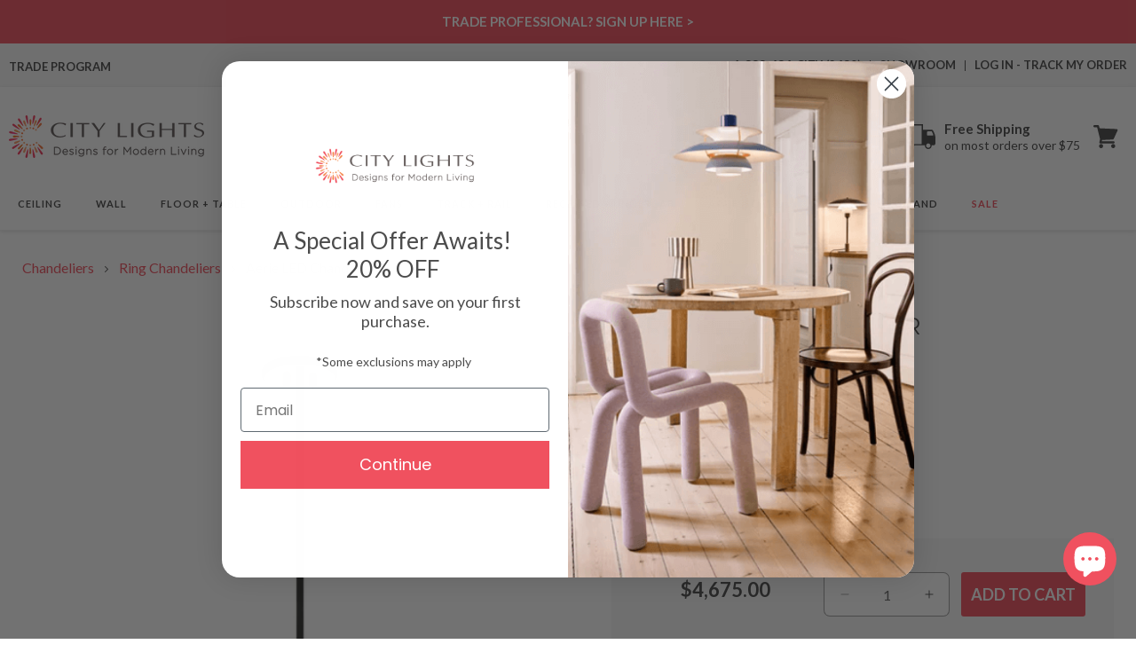

--- FILE ---
content_type: text/javascript; charset=utf-8
request_url: https://citylightssf.com/products/aerie-led-chandelier-by-eurofase.js
body_size: 2956
content:
{"id":7648148029607,"title":"Aerie LED Chandelier","handle":"aerie-led-chandelier-by-eurofase","description":"\u003ch5\u003eOverview\u003c\/h5\u003e\n\u003cp\u003eDecadence in lighting follows a path of nature-inspired artistry as the Aerie LED Chandelier from Eurofase seeks a novel approach to fixtures. Lush metal framing follows a rounded cage motif with gilded twig branch elements creating visual impact. This energy-efficient fixture becomes a conversation starter and focal point in a living room, entryway, or dining space.\u003c\/p\u003e\n\u003ch4\u003eProduct Features:\u003c\/h4\u003e\n\u003cul\u003e\n\u003cli\u003eCollection: Aerie\u003c\/li\u003e\n\u003cli\u003eCountry of Origin: China\u003c\/li\u003e\n\u003cli\u003eDimmable\u003c\/li\u003e\n\u003cli\u003eTitle 24 Compliant\u003c\/li\u003e\n\u003cli\u003eAvailable in various finishes\u003c\/li\u003e\n\u003c\/ul\u003e\n\u003ch4\u003eDimensions:\u003c\/h4\u003e\n\u003cul\u003e\n\u003cli\u003eDimensions: 30.5\"D X 13\"H; 70\" max height\u003c\/li\u003e\n\u003cli\u003eCanopy: 8\"D X 1\"H\u003cbr\u003eProduct Weight: 46.43 lbs\u003c\/li\u003e\n\u003c\/ul\u003e\n\u003ch4\u003eLamping:\u003c\/h4\u003e\n\u003cul\u003e\n\u003cli\u003e7 X 6W 120V integrated LED modules; 450 lumens, 90 CRI, 3000K (included)\u003c\/li\u003e\n\u003c\/ul\u003e\n\u003ch4\u003eRatings:\u003c\/h4\u003e\n\u003cul\u003e\n\u003cli\u003eListing: cETLus Listed, Dry, Title 24 Compliant\u003c\/li\u003e\n\u003c\/ul\u003e\n\u003ch4\u003eMaterials:\u003c\/h4\u003e\n\u003cul\u003e\n\u003cli\u003eMetal\u003c\/li\u003e\n\u003c\/ul\u003e\u003ch5\u003eAdd-Ons\u003c\/h5\u003e\n\u003ch5\u003eSpecs\u003c\/h5\u003e\n\u003cp\u003e\u003ca href=\"https:\/\/cdn.shopify.com\/s\/files\/1\/0503\/4239\/6071\/files\/eurofase-aerie-led-chandelier-38097-specification-guide.pdf\" title=\"Style Guide\" target=\"_blank\"\u003eSpecifications\u003c\/a\u003e\u003c\/p\u003e\n\u003cp\u003e\u003ca href=\"https:\/\/cdn.shopify.com\/s\/files\/1\/0503\/4239\/6071\/files\/eurofase-aerie-led-chandelier-38097-instruction-guide.pdf\" title=\"Installation Guide\" target=\"_blank\"\u003eInstallation Guide\u003c\/a\u003e\u003c\/p\u003e\n\u003cspan class=\"compare_hide\"\u003e\u003ch5\u003eShipping \u0026amp; Returns\u003c\/h5\u003e\n\u003cp\u003e\u003cstrong\u003eSHIPPING\u003c\/strong\u003e\u003c\/p\u003e\n\u003cp\u003eCity Lights SF offers \u003cstrong\u003eFREE Ground Shipping\u003c\/strong\u003e on most orders over $75 when shipped within the continental U.S. Calculated Shipping costs on orders that do not qualify for free shipping can be viewed in your shopping cart after entering the ship-to zip code.\u003c\/p\u003e\n\u003cp\u003eShipping to Alaska, Hawaii, and other destinations are available for an additional fee and are subject to change. Expedited Delivery may also be available for an additional charge.\u003c\/p\u003e\n\u003cp\u003e\u003cstrong\u003ePlease contact\u003c\/strong\u003e 1-888-484-CITY (2489) or email us at \u003ca href=\"mailto:\/\/cs@citylightssf.com\" target=\"_blank\"\u003ecs@citylightssf.com\u003c\/a\u003e to receive a shipping quote.\u003c\/p\u003e\n\u003cp\u003e\u003cstrong\u003eRETURNS | CANCELLATIONS\u003c\/strong\u003e\u003c\/p\u003e\n\u003cp\u003eCity Lights SF accepts \u003cstrong\u003eGeneral Returns\u003c\/strong\u003e on most of our products within 30 days of receipt as long as the product is new, uninstalled, and in its original packaging. Items that are special order, made to order, and non-returnable can not be returned and will be noted on the product page. \u003cstrong\u003eRestocking fees\u003c\/strong\u003e may apply and can vary depending on the brand and the product. Some manufacturers charge restocking fees on returned or exchanged products. City Lights SF has worked with all our partner brands to offer you the best possible return terms. \u003cstrong\u003eTo initiate a return, please fill out a return request \u003ca href=\"https:\/\/citylightssf-dev.myshopify.com\/apps\/redo\/returns-portal\/login?referralId=68a636742273f6aecddb6476\" target=\"_blank\"\u003ehere\u003c\/a\u003e.\u003c\/strong\u003e\u003c\/p\u003e\n\u003cp\u003e\u003cstrong\u003eCancellations on orders vary by product and by the manufacturer. To request a cancellation, please contact\u003c\/strong\u003e 1-888-484-CITY (2489) or email us at \u003ca href=\"mailto:%20\/\/cs@citylightssf.com\" target=\"_blank\"\u003ecs@citylightssf.com\u003c\/a\u003e. If the item has shipped, cancellation is not possible. Items that are special order, made to order, and non-returnable items can not be canceled. Cancellation requests may take 24-48 hours. If your order does ship before receiving confirmation, you may request a return authorization.\u003c\/p\u003e\n\u003cp\u003eSee \u003cspan style=\"text-decoration: underline;\"\u003e\u003ca href=\"https:\/\/citylightssf.com\/pages\/customer-care\" target=\"_blank\"\u003eFULL DETAILS\u003c\/a\u003e\u003c\/span\u003e on all Policies.\u003c\/p\u003e\n\u003ch5\u003eAbout\u003c\/h5\u003e\n\u003ctable style=\"width: 100%; border-collapse: collapse;\"\u003e\n\u003ctbody\u003e\n\u003ctr\u003e\n\u003ctd style=\"width: 75%; padding: 20px;\"\u003eBeauty, elegance, and pizzaz come together in the brilliant, functional lighting designs from Eurofase. The Canadian company’s luxurious and contemporary collections will inspire your own unique project and transform your illumination into artistry that also perfectly lights up your fine home, classy commercial office, or top-tier hospitality space. At Eurofase, you find pendants and chandeliers that look like soaring birds and blooming flowers, or 21st Century wall lights that echo the glories of the art deco past. Or, you can ooh and ahh over exemplary glasswork that secretly contains high-tech, energy-efficient LEDs. And you can welcome guests and family with outdoor lights that offer soft ambience while also improving safety. Founded in 1989, Eurofase combines exquisite styling and high-quality materials into lighting designs that are as efficient and functional as they are gorgeous and eye-catching. Make a statement with your lighting design by shopping Eurofase now.\u003c\/td\u003e\n\u003ctd\u003e\n\u003cimg style=\"width:250px;\" src=\"https:\/\/cdn.shopify.com\/s\/files\/1\/0503\/4239\/6071\/files\/logo-eurofase.png\" alt=\"Eurofase Brand Logo\"\u003e \u003c\/td\u003e\n\u003c\/tr\u003e\n\u003c\/tbody\u003e\n\u003c\/table\u003e\n\u003cspan\u003e\u003c\/span\u003e\u003c\/span\u003e","published_at":"2023-04-19T10:00:08-07:00","created_at":"2023-04-16T18:38:58-07:00","vendor":"Eurofase","type":"Chandeliers","tags":["# of Tiers: 1 Tier","Availability: In Stock","Chandelier Shape: Abstract","Chandelier Shape: Drum","Chandelier Shape: Round","Chandeliers: Ring Chandeliers","Collection: Eurofase Aerie","Color Temperature: 3000K","Color: Black","Color: Bronze","Color: Gold","Color: Silver","CRI: 90","Features: Dimmable","Features: Title 24","Height: 10 to 15 Inches","In Stock: 1 - 2 business days","Lamp Type: Integrated LED","LocationRating: Dry Location","Lumens: 250 to 500 Lumens","Material: Metal","Pendant Lights: Drum Pendant Lights","Pendant Shape: Round","Prop65","REG:REG","Room: Living Room","Voltage: 120V","Width: 30 to 35 Inches"],"price":341000,"price_min":341000,"price_max":467500,"available":true,"price_varies":true,"compare_at_price":null,"compare_at_price_min":0,"compare_at_price_max":0,"compare_at_price_varies":false,"variants":[{"id":43287817683111,"title":"Black\/Silver","option1":"Black\/Silver","option2":null,"option3":null,"sku":"38097-027","requires_shipping":true,"taxable":true,"featured_image":{"id":34775959470247,"product_id":7648148029607,"position":11,"created_at":"2023-04-16T18:39:19-07:00","updated_at":"2024-12-25T08:54:48-08:00","alt":"Aerie LED Chandelier in Black\/Silver (7-Light).","width":2000,"height":2000,"src":"https:\/\/cdn.shopify.com\/s\/files\/1\/0503\/4239\/6071\/products\/eurofase-aerie-led-chandelier-03.jpg?v=1735145688","variant_ids":[43287817683111]},"available":true,"name":"Aerie LED Chandelier - Black\/Silver","public_title":"Black\/Silver","options":["Black\/Silver"],"price":467500,"weight":977242,"compare_at_price":null,"inventory_management":"shopify","barcode":"773546302364","featured_media":{"alt":"Aerie LED Chandelier in Black\/Silver (7-Light).","id":27654851920039,"position":11,"preview_image":{"aspect_ratio":1.0,"height":2000,"width":2000,"src":"https:\/\/cdn.shopify.com\/s\/files\/1\/0503\/4239\/6071\/products\/eurofase-aerie-led-chandelier-03.jpg?v=1735145688"}},"quantity_rule":{"min":1,"max":null,"increment":1},"quantity_price_breaks":[],"requires_selling_plan":false,"selling_plan_allocations":[]},{"id":43287817715879,"title":"Bronze\/Gold","option1":"Bronze\/Gold","option2":null,"option3":null,"sku":"38097-010","requires_shipping":true,"taxable":true,"featured_image":{"id":34775959503015,"product_id":7648148029607,"position":12,"created_at":"2023-04-16T18:39:19-07:00","updated_at":"2024-12-25T08:54:48-08:00","alt":"Aerie LED Chandelier in Bronze\/Gold (7-Light).","width":2000,"height":2000,"src":"https:\/\/cdn.shopify.com\/s\/files\/1\/0503\/4239\/6071\/products\/eurofase-aerie-led-chandelier-04.jpg?v=1735145688","variant_ids":[43287817715879]},"available":true,"name":"Aerie LED Chandelier - Bronze\/Gold","public_title":"Bronze\/Gold","options":["Bronze\/Gold"],"price":341000,"weight":977242,"compare_at_price":null,"inventory_management":"shopify","barcode":"773546302357","featured_media":{"alt":"Aerie LED Chandelier in Bronze\/Gold (7-Light).","id":27654851952807,"position":12,"preview_image":{"aspect_ratio":1.0,"height":2000,"width":2000,"src":"https:\/\/cdn.shopify.com\/s\/files\/1\/0503\/4239\/6071\/products\/eurofase-aerie-led-chandelier-04.jpg?v=1735145688"}},"quantity_rule":{"min":1,"max":null,"increment":1},"quantity_price_breaks":[],"requires_selling_plan":false,"selling_plan_allocations":[]}],"images":["\/\/cdn.shopify.com\/s\/files\/1\/0503\/4239\/6071\/products\/eurofase-aerie-led-chandelier-01a.jpg?v=1735145688","\/\/cdn.shopify.com\/s\/files\/1\/0503\/4239\/6071\/files\/eurofase-aerie-led-chandelier-lifestyle-01_0937a536-4b5b-4857-8df4-27b58f27b907.jpg?v=1735145688","\/\/cdn.shopify.com\/s\/files\/1\/0503\/4239\/6071\/files\/eurofase-aerie-led-chandelier-lifestyle-02_a90d0541-2b7f-4a4b-a72f-fcfa9fec92c3.jpg?v=1735145688","\/\/cdn.shopify.com\/s\/files\/1\/0503\/4239\/6071\/products\/eurofase-aerie-led-chandelier-07.jpg?v=1735145688","\/\/cdn.shopify.com\/s\/files\/1\/0503\/4239\/6071\/products\/eurofase-aerie-led-chandelier-08.jpg?v=1735145688","\/\/cdn.shopify.com\/s\/files\/1\/0503\/4239\/6071\/products\/eurofase-aerie-led-chandelier-09.jpg?v=1735145688","\/\/cdn.shopify.com\/s\/files\/1\/0503\/4239\/6071\/products\/eurofase-aerie-led-chandelier-10.jpg?v=1735145688","\/\/cdn.shopify.com\/s\/files\/1\/0503\/4239\/6071\/products\/eurofase-aerie-led-chandelier-11.jpg?v=1735145688","\/\/cdn.shopify.com\/s\/files\/1\/0503\/4239\/6071\/products\/eurofase-aerie-led-chandelier-12.jpg?v=1735145688","\/\/cdn.shopify.com\/s\/files\/1\/0503\/4239\/6071\/products\/eurofase-aerie-led-chandelier-line-drawing-02.jpg?v=1735145688","\/\/cdn.shopify.com\/s\/files\/1\/0503\/4239\/6071\/products\/eurofase-aerie-led-chandelier-03.jpg?v=1735145688","\/\/cdn.shopify.com\/s\/files\/1\/0503\/4239\/6071\/products\/eurofase-aerie-led-chandelier-04.jpg?v=1735145688"],"featured_image":"\/\/cdn.shopify.com\/s\/files\/1\/0503\/4239\/6071\/products\/eurofase-aerie-led-chandelier-01a.jpg?v=1735145688","options":[{"name":"Choose Finish","position":1,"values":["Black\/Silver","Bronze\/Gold"]}],"url":"\/products\/aerie-led-chandelier-by-eurofase","media":[{"alt":"Aerie LED Chandelier.","id":27654850904231,"position":1,"preview_image":{"aspect_ratio":1.0,"height":2000,"width":2000,"src":"https:\/\/cdn.shopify.com\/s\/files\/1\/0503\/4239\/6071\/products\/eurofase-aerie-led-chandelier-01a.jpg?v=1735145688"},"aspect_ratio":1.0,"height":2000,"media_type":"image","src":"https:\/\/cdn.shopify.com\/s\/files\/1\/0503\/4239\/6071\/products\/eurofase-aerie-led-chandelier-01a.jpg?v=1735145688","width":2000},{"alt":"Aerie LED Chandelier in living room.","id":30476994936999,"position":2,"preview_image":{"aspect_ratio":1.0,"height":1200,"width":1200,"src":"https:\/\/cdn.shopify.com\/s\/files\/1\/0503\/4239\/6071\/files\/eurofase-aerie-led-chandelier-lifestyle-01_0937a536-4b5b-4857-8df4-27b58f27b907.jpg?v=1735145688"},"aspect_ratio":1.0,"height":1200,"media_type":"image","src":"https:\/\/cdn.shopify.com\/s\/files\/1\/0503\/4239\/6071\/files\/eurofase-aerie-led-chandelier-lifestyle-01_0937a536-4b5b-4857-8df4-27b58f27b907.jpg?v=1735145688","width":1200},{"alt":"Aerie LED Chandelier in living room.","id":30476995002535,"position":3,"preview_image":{"aspect_ratio":1.0,"height":1500,"width":1500,"src":"https:\/\/cdn.shopify.com\/s\/files\/1\/0503\/4239\/6071\/files\/eurofase-aerie-led-chandelier-lifestyle-02_a90d0541-2b7f-4a4b-a72f-fcfa9fec92c3.jpg?v=1735145688"},"aspect_ratio":1.0,"height":1500,"media_type":"image","src":"https:\/\/cdn.shopify.com\/s\/files\/1\/0503\/4239\/6071\/files\/eurofase-aerie-led-chandelier-lifestyle-02_a90d0541-2b7f-4a4b-a72f-fcfa9fec92c3.jpg?v=1735145688","width":1500},{"alt":"Aerie LED Chandelier in Detail.","id":27654851002535,"position":4,"preview_image":{"aspect_ratio":1.0,"height":1200,"width":1200,"src":"https:\/\/cdn.shopify.com\/s\/files\/1\/0503\/4239\/6071\/products\/eurofase-aerie-led-chandelier-07.jpg?v=1735145688"},"aspect_ratio":1.0,"height":1200,"media_type":"image","src":"https:\/\/cdn.shopify.com\/s\/files\/1\/0503\/4239\/6071\/products\/eurofase-aerie-led-chandelier-07.jpg?v=1735145688","width":1200},{"alt":"Aerie LED Chandelier in Detail.","id":27654851035303,"position":5,"preview_image":{"aspect_ratio":1.0,"height":1200,"width":1200,"src":"https:\/\/cdn.shopify.com\/s\/files\/1\/0503\/4239\/6071\/products\/eurofase-aerie-led-chandelier-08.jpg?v=1735145688"},"aspect_ratio":1.0,"height":1200,"media_type":"image","src":"https:\/\/cdn.shopify.com\/s\/files\/1\/0503\/4239\/6071\/products\/eurofase-aerie-led-chandelier-08.jpg?v=1735145688","width":1200},{"alt":"Aerie LED Chandelier in Detail.","id":27654851068071,"position":6,"preview_image":{"aspect_ratio":1.0,"height":1000,"width":1000,"src":"https:\/\/cdn.shopify.com\/s\/files\/1\/0503\/4239\/6071\/products\/eurofase-aerie-led-chandelier-09.jpg?v=1735145688"},"aspect_ratio":1.0,"height":1000,"media_type":"image","src":"https:\/\/cdn.shopify.com\/s\/files\/1\/0503\/4239\/6071\/products\/eurofase-aerie-led-chandelier-09.jpg?v=1735145688","width":1000},{"alt":"Aerie LED Chandelier in Detail.","id":27654851100839,"position":7,"preview_image":{"aspect_ratio":1.0,"height":1000,"width":1000,"src":"https:\/\/cdn.shopify.com\/s\/files\/1\/0503\/4239\/6071\/products\/eurofase-aerie-led-chandelier-10.jpg?v=1735145688"},"aspect_ratio":1.0,"height":1000,"media_type":"image","src":"https:\/\/cdn.shopify.com\/s\/files\/1\/0503\/4239\/6071\/products\/eurofase-aerie-led-chandelier-10.jpg?v=1735145688","width":1000},{"alt":"Aerie LED Chandelier in Detail.","id":27654851133607,"position":8,"preview_image":{"aspect_ratio":1.0,"height":1000,"width":1000,"src":"https:\/\/cdn.shopify.com\/s\/files\/1\/0503\/4239\/6071\/products\/eurofase-aerie-led-chandelier-11.jpg?v=1735145688"},"aspect_ratio":1.0,"height":1000,"media_type":"image","src":"https:\/\/cdn.shopify.com\/s\/files\/1\/0503\/4239\/6071\/products\/eurofase-aerie-led-chandelier-11.jpg?v=1735145688","width":1000},{"alt":"Aerie LED Chandelier in Detail.","id":27654851166375,"position":9,"preview_image":{"aspect_ratio":1.0,"height":1200,"width":1200,"src":"https:\/\/cdn.shopify.com\/s\/files\/1\/0503\/4239\/6071\/products\/eurofase-aerie-led-chandelier-12.jpg?v=1735145688"},"aspect_ratio":1.0,"height":1200,"media_type":"image","src":"https:\/\/cdn.shopify.com\/s\/files\/1\/0503\/4239\/6071\/products\/eurofase-aerie-led-chandelier-12.jpg?v=1735145688","width":1200},{"alt":"Aerie LED Chandelier - line drawing.","id":27654851821735,"position":10,"preview_image":{"aspect_ratio":1.0,"height":1700,"width":1700,"src":"https:\/\/cdn.shopify.com\/s\/files\/1\/0503\/4239\/6071\/products\/eurofase-aerie-led-chandelier-line-drawing-02.jpg?v=1735145688"},"aspect_ratio":1.0,"height":1700,"media_type":"image","src":"https:\/\/cdn.shopify.com\/s\/files\/1\/0503\/4239\/6071\/products\/eurofase-aerie-led-chandelier-line-drawing-02.jpg?v=1735145688","width":1700},{"alt":"Aerie LED Chandelier in Black\/Silver (7-Light).","id":27654851920039,"position":11,"preview_image":{"aspect_ratio":1.0,"height":2000,"width":2000,"src":"https:\/\/cdn.shopify.com\/s\/files\/1\/0503\/4239\/6071\/products\/eurofase-aerie-led-chandelier-03.jpg?v=1735145688"},"aspect_ratio":1.0,"height":2000,"media_type":"image","src":"https:\/\/cdn.shopify.com\/s\/files\/1\/0503\/4239\/6071\/products\/eurofase-aerie-led-chandelier-03.jpg?v=1735145688","width":2000},{"alt":"Aerie LED Chandelier in Bronze\/Gold (7-Light).","id":27654851952807,"position":12,"preview_image":{"aspect_ratio":1.0,"height":2000,"width":2000,"src":"https:\/\/cdn.shopify.com\/s\/files\/1\/0503\/4239\/6071\/products\/eurofase-aerie-led-chandelier-04.jpg?v=1735145688"},"aspect_ratio":1.0,"height":2000,"media_type":"image","src":"https:\/\/cdn.shopify.com\/s\/files\/1\/0503\/4239\/6071\/products\/eurofase-aerie-led-chandelier-04.jpg?v=1735145688","width":2000}],"requires_selling_plan":false,"selling_plan_groups":[]}